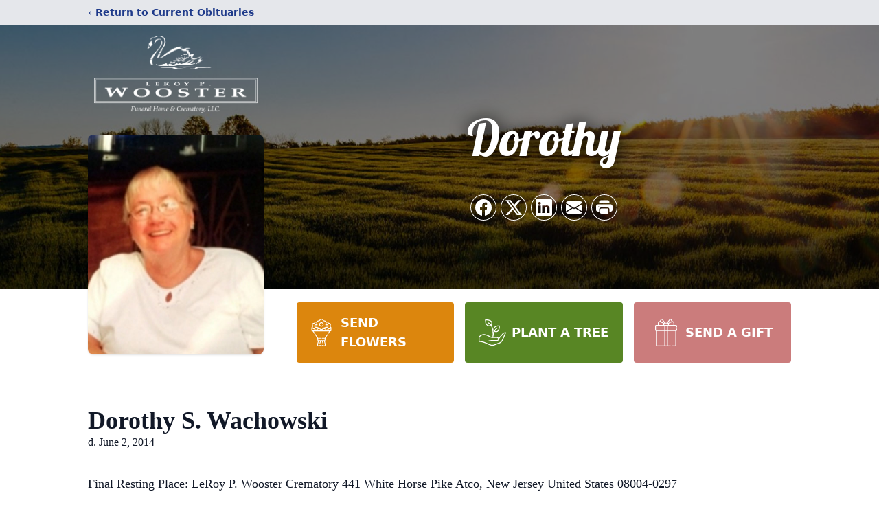

--- FILE ---
content_type: text/html; charset=utf-8
request_url: https://www.google.com/recaptcha/enterprise/anchor?ar=1&k=6LdXf_QqAAAAAB3ilE8cN2TdUUaum45c-JLWKlXv&co=aHR0cHM6Ly93d3cubHB3b29zdGVyZnVuZXJhbGhvbWUuY29tOjQ0Mw..&hl=en&type=image&v=7gg7H51Q-naNfhmCP3_R47ho&theme=light&size=invisible&badge=bottomright&anchor-ms=20000&execute-ms=30000&cb=55wga2o6yud
body_size: 48327
content:
<!DOCTYPE HTML><html dir="ltr" lang="en"><head><meta http-equiv="Content-Type" content="text/html; charset=UTF-8">
<meta http-equiv="X-UA-Compatible" content="IE=edge">
<title>reCAPTCHA</title>
<style type="text/css">
/* cyrillic-ext */
@font-face {
  font-family: 'Roboto';
  font-style: normal;
  font-weight: 400;
  font-stretch: 100%;
  src: url(//fonts.gstatic.com/s/roboto/v48/KFO7CnqEu92Fr1ME7kSn66aGLdTylUAMa3GUBHMdazTgWw.woff2) format('woff2');
  unicode-range: U+0460-052F, U+1C80-1C8A, U+20B4, U+2DE0-2DFF, U+A640-A69F, U+FE2E-FE2F;
}
/* cyrillic */
@font-face {
  font-family: 'Roboto';
  font-style: normal;
  font-weight: 400;
  font-stretch: 100%;
  src: url(//fonts.gstatic.com/s/roboto/v48/KFO7CnqEu92Fr1ME7kSn66aGLdTylUAMa3iUBHMdazTgWw.woff2) format('woff2');
  unicode-range: U+0301, U+0400-045F, U+0490-0491, U+04B0-04B1, U+2116;
}
/* greek-ext */
@font-face {
  font-family: 'Roboto';
  font-style: normal;
  font-weight: 400;
  font-stretch: 100%;
  src: url(//fonts.gstatic.com/s/roboto/v48/KFO7CnqEu92Fr1ME7kSn66aGLdTylUAMa3CUBHMdazTgWw.woff2) format('woff2');
  unicode-range: U+1F00-1FFF;
}
/* greek */
@font-face {
  font-family: 'Roboto';
  font-style: normal;
  font-weight: 400;
  font-stretch: 100%;
  src: url(//fonts.gstatic.com/s/roboto/v48/KFO7CnqEu92Fr1ME7kSn66aGLdTylUAMa3-UBHMdazTgWw.woff2) format('woff2');
  unicode-range: U+0370-0377, U+037A-037F, U+0384-038A, U+038C, U+038E-03A1, U+03A3-03FF;
}
/* math */
@font-face {
  font-family: 'Roboto';
  font-style: normal;
  font-weight: 400;
  font-stretch: 100%;
  src: url(//fonts.gstatic.com/s/roboto/v48/KFO7CnqEu92Fr1ME7kSn66aGLdTylUAMawCUBHMdazTgWw.woff2) format('woff2');
  unicode-range: U+0302-0303, U+0305, U+0307-0308, U+0310, U+0312, U+0315, U+031A, U+0326-0327, U+032C, U+032F-0330, U+0332-0333, U+0338, U+033A, U+0346, U+034D, U+0391-03A1, U+03A3-03A9, U+03B1-03C9, U+03D1, U+03D5-03D6, U+03F0-03F1, U+03F4-03F5, U+2016-2017, U+2034-2038, U+203C, U+2040, U+2043, U+2047, U+2050, U+2057, U+205F, U+2070-2071, U+2074-208E, U+2090-209C, U+20D0-20DC, U+20E1, U+20E5-20EF, U+2100-2112, U+2114-2115, U+2117-2121, U+2123-214F, U+2190, U+2192, U+2194-21AE, U+21B0-21E5, U+21F1-21F2, U+21F4-2211, U+2213-2214, U+2216-22FF, U+2308-230B, U+2310, U+2319, U+231C-2321, U+2336-237A, U+237C, U+2395, U+239B-23B7, U+23D0, U+23DC-23E1, U+2474-2475, U+25AF, U+25B3, U+25B7, U+25BD, U+25C1, U+25CA, U+25CC, U+25FB, U+266D-266F, U+27C0-27FF, U+2900-2AFF, U+2B0E-2B11, U+2B30-2B4C, U+2BFE, U+3030, U+FF5B, U+FF5D, U+1D400-1D7FF, U+1EE00-1EEFF;
}
/* symbols */
@font-face {
  font-family: 'Roboto';
  font-style: normal;
  font-weight: 400;
  font-stretch: 100%;
  src: url(//fonts.gstatic.com/s/roboto/v48/KFO7CnqEu92Fr1ME7kSn66aGLdTylUAMaxKUBHMdazTgWw.woff2) format('woff2');
  unicode-range: U+0001-000C, U+000E-001F, U+007F-009F, U+20DD-20E0, U+20E2-20E4, U+2150-218F, U+2190, U+2192, U+2194-2199, U+21AF, U+21E6-21F0, U+21F3, U+2218-2219, U+2299, U+22C4-22C6, U+2300-243F, U+2440-244A, U+2460-24FF, U+25A0-27BF, U+2800-28FF, U+2921-2922, U+2981, U+29BF, U+29EB, U+2B00-2BFF, U+4DC0-4DFF, U+FFF9-FFFB, U+10140-1018E, U+10190-1019C, U+101A0, U+101D0-101FD, U+102E0-102FB, U+10E60-10E7E, U+1D2C0-1D2D3, U+1D2E0-1D37F, U+1F000-1F0FF, U+1F100-1F1AD, U+1F1E6-1F1FF, U+1F30D-1F30F, U+1F315, U+1F31C, U+1F31E, U+1F320-1F32C, U+1F336, U+1F378, U+1F37D, U+1F382, U+1F393-1F39F, U+1F3A7-1F3A8, U+1F3AC-1F3AF, U+1F3C2, U+1F3C4-1F3C6, U+1F3CA-1F3CE, U+1F3D4-1F3E0, U+1F3ED, U+1F3F1-1F3F3, U+1F3F5-1F3F7, U+1F408, U+1F415, U+1F41F, U+1F426, U+1F43F, U+1F441-1F442, U+1F444, U+1F446-1F449, U+1F44C-1F44E, U+1F453, U+1F46A, U+1F47D, U+1F4A3, U+1F4B0, U+1F4B3, U+1F4B9, U+1F4BB, U+1F4BF, U+1F4C8-1F4CB, U+1F4D6, U+1F4DA, U+1F4DF, U+1F4E3-1F4E6, U+1F4EA-1F4ED, U+1F4F7, U+1F4F9-1F4FB, U+1F4FD-1F4FE, U+1F503, U+1F507-1F50B, U+1F50D, U+1F512-1F513, U+1F53E-1F54A, U+1F54F-1F5FA, U+1F610, U+1F650-1F67F, U+1F687, U+1F68D, U+1F691, U+1F694, U+1F698, U+1F6AD, U+1F6B2, U+1F6B9-1F6BA, U+1F6BC, U+1F6C6-1F6CF, U+1F6D3-1F6D7, U+1F6E0-1F6EA, U+1F6F0-1F6F3, U+1F6F7-1F6FC, U+1F700-1F7FF, U+1F800-1F80B, U+1F810-1F847, U+1F850-1F859, U+1F860-1F887, U+1F890-1F8AD, U+1F8B0-1F8BB, U+1F8C0-1F8C1, U+1F900-1F90B, U+1F93B, U+1F946, U+1F984, U+1F996, U+1F9E9, U+1FA00-1FA6F, U+1FA70-1FA7C, U+1FA80-1FA89, U+1FA8F-1FAC6, U+1FACE-1FADC, U+1FADF-1FAE9, U+1FAF0-1FAF8, U+1FB00-1FBFF;
}
/* vietnamese */
@font-face {
  font-family: 'Roboto';
  font-style: normal;
  font-weight: 400;
  font-stretch: 100%;
  src: url(//fonts.gstatic.com/s/roboto/v48/KFO7CnqEu92Fr1ME7kSn66aGLdTylUAMa3OUBHMdazTgWw.woff2) format('woff2');
  unicode-range: U+0102-0103, U+0110-0111, U+0128-0129, U+0168-0169, U+01A0-01A1, U+01AF-01B0, U+0300-0301, U+0303-0304, U+0308-0309, U+0323, U+0329, U+1EA0-1EF9, U+20AB;
}
/* latin-ext */
@font-face {
  font-family: 'Roboto';
  font-style: normal;
  font-weight: 400;
  font-stretch: 100%;
  src: url(//fonts.gstatic.com/s/roboto/v48/KFO7CnqEu92Fr1ME7kSn66aGLdTylUAMa3KUBHMdazTgWw.woff2) format('woff2');
  unicode-range: U+0100-02BA, U+02BD-02C5, U+02C7-02CC, U+02CE-02D7, U+02DD-02FF, U+0304, U+0308, U+0329, U+1D00-1DBF, U+1E00-1E9F, U+1EF2-1EFF, U+2020, U+20A0-20AB, U+20AD-20C0, U+2113, U+2C60-2C7F, U+A720-A7FF;
}
/* latin */
@font-face {
  font-family: 'Roboto';
  font-style: normal;
  font-weight: 400;
  font-stretch: 100%;
  src: url(//fonts.gstatic.com/s/roboto/v48/KFO7CnqEu92Fr1ME7kSn66aGLdTylUAMa3yUBHMdazQ.woff2) format('woff2');
  unicode-range: U+0000-00FF, U+0131, U+0152-0153, U+02BB-02BC, U+02C6, U+02DA, U+02DC, U+0304, U+0308, U+0329, U+2000-206F, U+20AC, U+2122, U+2191, U+2193, U+2212, U+2215, U+FEFF, U+FFFD;
}
/* cyrillic-ext */
@font-face {
  font-family: 'Roboto';
  font-style: normal;
  font-weight: 500;
  font-stretch: 100%;
  src: url(//fonts.gstatic.com/s/roboto/v48/KFO7CnqEu92Fr1ME7kSn66aGLdTylUAMa3GUBHMdazTgWw.woff2) format('woff2');
  unicode-range: U+0460-052F, U+1C80-1C8A, U+20B4, U+2DE0-2DFF, U+A640-A69F, U+FE2E-FE2F;
}
/* cyrillic */
@font-face {
  font-family: 'Roboto';
  font-style: normal;
  font-weight: 500;
  font-stretch: 100%;
  src: url(//fonts.gstatic.com/s/roboto/v48/KFO7CnqEu92Fr1ME7kSn66aGLdTylUAMa3iUBHMdazTgWw.woff2) format('woff2');
  unicode-range: U+0301, U+0400-045F, U+0490-0491, U+04B0-04B1, U+2116;
}
/* greek-ext */
@font-face {
  font-family: 'Roboto';
  font-style: normal;
  font-weight: 500;
  font-stretch: 100%;
  src: url(//fonts.gstatic.com/s/roboto/v48/KFO7CnqEu92Fr1ME7kSn66aGLdTylUAMa3CUBHMdazTgWw.woff2) format('woff2');
  unicode-range: U+1F00-1FFF;
}
/* greek */
@font-face {
  font-family: 'Roboto';
  font-style: normal;
  font-weight: 500;
  font-stretch: 100%;
  src: url(//fonts.gstatic.com/s/roboto/v48/KFO7CnqEu92Fr1ME7kSn66aGLdTylUAMa3-UBHMdazTgWw.woff2) format('woff2');
  unicode-range: U+0370-0377, U+037A-037F, U+0384-038A, U+038C, U+038E-03A1, U+03A3-03FF;
}
/* math */
@font-face {
  font-family: 'Roboto';
  font-style: normal;
  font-weight: 500;
  font-stretch: 100%;
  src: url(//fonts.gstatic.com/s/roboto/v48/KFO7CnqEu92Fr1ME7kSn66aGLdTylUAMawCUBHMdazTgWw.woff2) format('woff2');
  unicode-range: U+0302-0303, U+0305, U+0307-0308, U+0310, U+0312, U+0315, U+031A, U+0326-0327, U+032C, U+032F-0330, U+0332-0333, U+0338, U+033A, U+0346, U+034D, U+0391-03A1, U+03A3-03A9, U+03B1-03C9, U+03D1, U+03D5-03D6, U+03F0-03F1, U+03F4-03F5, U+2016-2017, U+2034-2038, U+203C, U+2040, U+2043, U+2047, U+2050, U+2057, U+205F, U+2070-2071, U+2074-208E, U+2090-209C, U+20D0-20DC, U+20E1, U+20E5-20EF, U+2100-2112, U+2114-2115, U+2117-2121, U+2123-214F, U+2190, U+2192, U+2194-21AE, U+21B0-21E5, U+21F1-21F2, U+21F4-2211, U+2213-2214, U+2216-22FF, U+2308-230B, U+2310, U+2319, U+231C-2321, U+2336-237A, U+237C, U+2395, U+239B-23B7, U+23D0, U+23DC-23E1, U+2474-2475, U+25AF, U+25B3, U+25B7, U+25BD, U+25C1, U+25CA, U+25CC, U+25FB, U+266D-266F, U+27C0-27FF, U+2900-2AFF, U+2B0E-2B11, U+2B30-2B4C, U+2BFE, U+3030, U+FF5B, U+FF5D, U+1D400-1D7FF, U+1EE00-1EEFF;
}
/* symbols */
@font-face {
  font-family: 'Roboto';
  font-style: normal;
  font-weight: 500;
  font-stretch: 100%;
  src: url(//fonts.gstatic.com/s/roboto/v48/KFO7CnqEu92Fr1ME7kSn66aGLdTylUAMaxKUBHMdazTgWw.woff2) format('woff2');
  unicode-range: U+0001-000C, U+000E-001F, U+007F-009F, U+20DD-20E0, U+20E2-20E4, U+2150-218F, U+2190, U+2192, U+2194-2199, U+21AF, U+21E6-21F0, U+21F3, U+2218-2219, U+2299, U+22C4-22C6, U+2300-243F, U+2440-244A, U+2460-24FF, U+25A0-27BF, U+2800-28FF, U+2921-2922, U+2981, U+29BF, U+29EB, U+2B00-2BFF, U+4DC0-4DFF, U+FFF9-FFFB, U+10140-1018E, U+10190-1019C, U+101A0, U+101D0-101FD, U+102E0-102FB, U+10E60-10E7E, U+1D2C0-1D2D3, U+1D2E0-1D37F, U+1F000-1F0FF, U+1F100-1F1AD, U+1F1E6-1F1FF, U+1F30D-1F30F, U+1F315, U+1F31C, U+1F31E, U+1F320-1F32C, U+1F336, U+1F378, U+1F37D, U+1F382, U+1F393-1F39F, U+1F3A7-1F3A8, U+1F3AC-1F3AF, U+1F3C2, U+1F3C4-1F3C6, U+1F3CA-1F3CE, U+1F3D4-1F3E0, U+1F3ED, U+1F3F1-1F3F3, U+1F3F5-1F3F7, U+1F408, U+1F415, U+1F41F, U+1F426, U+1F43F, U+1F441-1F442, U+1F444, U+1F446-1F449, U+1F44C-1F44E, U+1F453, U+1F46A, U+1F47D, U+1F4A3, U+1F4B0, U+1F4B3, U+1F4B9, U+1F4BB, U+1F4BF, U+1F4C8-1F4CB, U+1F4D6, U+1F4DA, U+1F4DF, U+1F4E3-1F4E6, U+1F4EA-1F4ED, U+1F4F7, U+1F4F9-1F4FB, U+1F4FD-1F4FE, U+1F503, U+1F507-1F50B, U+1F50D, U+1F512-1F513, U+1F53E-1F54A, U+1F54F-1F5FA, U+1F610, U+1F650-1F67F, U+1F687, U+1F68D, U+1F691, U+1F694, U+1F698, U+1F6AD, U+1F6B2, U+1F6B9-1F6BA, U+1F6BC, U+1F6C6-1F6CF, U+1F6D3-1F6D7, U+1F6E0-1F6EA, U+1F6F0-1F6F3, U+1F6F7-1F6FC, U+1F700-1F7FF, U+1F800-1F80B, U+1F810-1F847, U+1F850-1F859, U+1F860-1F887, U+1F890-1F8AD, U+1F8B0-1F8BB, U+1F8C0-1F8C1, U+1F900-1F90B, U+1F93B, U+1F946, U+1F984, U+1F996, U+1F9E9, U+1FA00-1FA6F, U+1FA70-1FA7C, U+1FA80-1FA89, U+1FA8F-1FAC6, U+1FACE-1FADC, U+1FADF-1FAE9, U+1FAF0-1FAF8, U+1FB00-1FBFF;
}
/* vietnamese */
@font-face {
  font-family: 'Roboto';
  font-style: normal;
  font-weight: 500;
  font-stretch: 100%;
  src: url(//fonts.gstatic.com/s/roboto/v48/KFO7CnqEu92Fr1ME7kSn66aGLdTylUAMa3OUBHMdazTgWw.woff2) format('woff2');
  unicode-range: U+0102-0103, U+0110-0111, U+0128-0129, U+0168-0169, U+01A0-01A1, U+01AF-01B0, U+0300-0301, U+0303-0304, U+0308-0309, U+0323, U+0329, U+1EA0-1EF9, U+20AB;
}
/* latin-ext */
@font-face {
  font-family: 'Roboto';
  font-style: normal;
  font-weight: 500;
  font-stretch: 100%;
  src: url(//fonts.gstatic.com/s/roboto/v48/KFO7CnqEu92Fr1ME7kSn66aGLdTylUAMa3KUBHMdazTgWw.woff2) format('woff2');
  unicode-range: U+0100-02BA, U+02BD-02C5, U+02C7-02CC, U+02CE-02D7, U+02DD-02FF, U+0304, U+0308, U+0329, U+1D00-1DBF, U+1E00-1E9F, U+1EF2-1EFF, U+2020, U+20A0-20AB, U+20AD-20C0, U+2113, U+2C60-2C7F, U+A720-A7FF;
}
/* latin */
@font-face {
  font-family: 'Roboto';
  font-style: normal;
  font-weight: 500;
  font-stretch: 100%;
  src: url(//fonts.gstatic.com/s/roboto/v48/KFO7CnqEu92Fr1ME7kSn66aGLdTylUAMa3yUBHMdazQ.woff2) format('woff2');
  unicode-range: U+0000-00FF, U+0131, U+0152-0153, U+02BB-02BC, U+02C6, U+02DA, U+02DC, U+0304, U+0308, U+0329, U+2000-206F, U+20AC, U+2122, U+2191, U+2193, U+2212, U+2215, U+FEFF, U+FFFD;
}
/* cyrillic-ext */
@font-face {
  font-family: 'Roboto';
  font-style: normal;
  font-weight: 900;
  font-stretch: 100%;
  src: url(//fonts.gstatic.com/s/roboto/v48/KFO7CnqEu92Fr1ME7kSn66aGLdTylUAMa3GUBHMdazTgWw.woff2) format('woff2');
  unicode-range: U+0460-052F, U+1C80-1C8A, U+20B4, U+2DE0-2DFF, U+A640-A69F, U+FE2E-FE2F;
}
/* cyrillic */
@font-face {
  font-family: 'Roboto';
  font-style: normal;
  font-weight: 900;
  font-stretch: 100%;
  src: url(//fonts.gstatic.com/s/roboto/v48/KFO7CnqEu92Fr1ME7kSn66aGLdTylUAMa3iUBHMdazTgWw.woff2) format('woff2');
  unicode-range: U+0301, U+0400-045F, U+0490-0491, U+04B0-04B1, U+2116;
}
/* greek-ext */
@font-face {
  font-family: 'Roboto';
  font-style: normal;
  font-weight: 900;
  font-stretch: 100%;
  src: url(//fonts.gstatic.com/s/roboto/v48/KFO7CnqEu92Fr1ME7kSn66aGLdTylUAMa3CUBHMdazTgWw.woff2) format('woff2');
  unicode-range: U+1F00-1FFF;
}
/* greek */
@font-face {
  font-family: 'Roboto';
  font-style: normal;
  font-weight: 900;
  font-stretch: 100%;
  src: url(//fonts.gstatic.com/s/roboto/v48/KFO7CnqEu92Fr1ME7kSn66aGLdTylUAMa3-UBHMdazTgWw.woff2) format('woff2');
  unicode-range: U+0370-0377, U+037A-037F, U+0384-038A, U+038C, U+038E-03A1, U+03A3-03FF;
}
/* math */
@font-face {
  font-family: 'Roboto';
  font-style: normal;
  font-weight: 900;
  font-stretch: 100%;
  src: url(//fonts.gstatic.com/s/roboto/v48/KFO7CnqEu92Fr1ME7kSn66aGLdTylUAMawCUBHMdazTgWw.woff2) format('woff2');
  unicode-range: U+0302-0303, U+0305, U+0307-0308, U+0310, U+0312, U+0315, U+031A, U+0326-0327, U+032C, U+032F-0330, U+0332-0333, U+0338, U+033A, U+0346, U+034D, U+0391-03A1, U+03A3-03A9, U+03B1-03C9, U+03D1, U+03D5-03D6, U+03F0-03F1, U+03F4-03F5, U+2016-2017, U+2034-2038, U+203C, U+2040, U+2043, U+2047, U+2050, U+2057, U+205F, U+2070-2071, U+2074-208E, U+2090-209C, U+20D0-20DC, U+20E1, U+20E5-20EF, U+2100-2112, U+2114-2115, U+2117-2121, U+2123-214F, U+2190, U+2192, U+2194-21AE, U+21B0-21E5, U+21F1-21F2, U+21F4-2211, U+2213-2214, U+2216-22FF, U+2308-230B, U+2310, U+2319, U+231C-2321, U+2336-237A, U+237C, U+2395, U+239B-23B7, U+23D0, U+23DC-23E1, U+2474-2475, U+25AF, U+25B3, U+25B7, U+25BD, U+25C1, U+25CA, U+25CC, U+25FB, U+266D-266F, U+27C0-27FF, U+2900-2AFF, U+2B0E-2B11, U+2B30-2B4C, U+2BFE, U+3030, U+FF5B, U+FF5D, U+1D400-1D7FF, U+1EE00-1EEFF;
}
/* symbols */
@font-face {
  font-family: 'Roboto';
  font-style: normal;
  font-weight: 900;
  font-stretch: 100%;
  src: url(//fonts.gstatic.com/s/roboto/v48/KFO7CnqEu92Fr1ME7kSn66aGLdTylUAMaxKUBHMdazTgWw.woff2) format('woff2');
  unicode-range: U+0001-000C, U+000E-001F, U+007F-009F, U+20DD-20E0, U+20E2-20E4, U+2150-218F, U+2190, U+2192, U+2194-2199, U+21AF, U+21E6-21F0, U+21F3, U+2218-2219, U+2299, U+22C4-22C6, U+2300-243F, U+2440-244A, U+2460-24FF, U+25A0-27BF, U+2800-28FF, U+2921-2922, U+2981, U+29BF, U+29EB, U+2B00-2BFF, U+4DC0-4DFF, U+FFF9-FFFB, U+10140-1018E, U+10190-1019C, U+101A0, U+101D0-101FD, U+102E0-102FB, U+10E60-10E7E, U+1D2C0-1D2D3, U+1D2E0-1D37F, U+1F000-1F0FF, U+1F100-1F1AD, U+1F1E6-1F1FF, U+1F30D-1F30F, U+1F315, U+1F31C, U+1F31E, U+1F320-1F32C, U+1F336, U+1F378, U+1F37D, U+1F382, U+1F393-1F39F, U+1F3A7-1F3A8, U+1F3AC-1F3AF, U+1F3C2, U+1F3C4-1F3C6, U+1F3CA-1F3CE, U+1F3D4-1F3E0, U+1F3ED, U+1F3F1-1F3F3, U+1F3F5-1F3F7, U+1F408, U+1F415, U+1F41F, U+1F426, U+1F43F, U+1F441-1F442, U+1F444, U+1F446-1F449, U+1F44C-1F44E, U+1F453, U+1F46A, U+1F47D, U+1F4A3, U+1F4B0, U+1F4B3, U+1F4B9, U+1F4BB, U+1F4BF, U+1F4C8-1F4CB, U+1F4D6, U+1F4DA, U+1F4DF, U+1F4E3-1F4E6, U+1F4EA-1F4ED, U+1F4F7, U+1F4F9-1F4FB, U+1F4FD-1F4FE, U+1F503, U+1F507-1F50B, U+1F50D, U+1F512-1F513, U+1F53E-1F54A, U+1F54F-1F5FA, U+1F610, U+1F650-1F67F, U+1F687, U+1F68D, U+1F691, U+1F694, U+1F698, U+1F6AD, U+1F6B2, U+1F6B9-1F6BA, U+1F6BC, U+1F6C6-1F6CF, U+1F6D3-1F6D7, U+1F6E0-1F6EA, U+1F6F0-1F6F3, U+1F6F7-1F6FC, U+1F700-1F7FF, U+1F800-1F80B, U+1F810-1F847, U+1F850-1F859, U+1F860-1F887, U+1F890-1F8AD, U+1F8B0-1F8BB, U+1F8C0-1F8C1, U+1F900-1F90B, U+1F93B, U+1F946, U+1F984, U+1F996, U+1F9E9, U+1FA00-1FA6F, U+1FA70-1FA7C, U+1FA80-1FA89, U+1FA8F-1FAC6, U+1FACE-1FADC, U+1FADF-1FAE9, U+1FAF0-1FAF8, U+1FB00-1FBFF;
}
/* vietnamese */
@font-face {
  font-family: 'Roboto';
  font-style: normal;
  font-weight: 900;
  font-stretch: 100%;
  src: url(//fonts.gstatic.com/s/roboto/v48/KFO7CnqEu92Fr1ME7kSn66aGLdTylUAMa3OUBHMdazTgWw.woff2) format('woff2');
  unicode-range: U+0102-0103, U+0110-0111, U+0128-0129, U+0168-0169, U+01A0-01A1, U+01AF-01B0, U+0300-0301, U+0303-0304, U+0308-0309, U+0323, U+0329, U+1EA0-1EF9, U+20AB;
}
/* latin-ext */
@font-face {
  font-family: 'Roboto';
  font-style: normal;
  font-weight: 900;
  font-stretch: 100%;
  src: url(//fonts.gstatic.com/s/roboto/v48/KFO7CnqEu92Fr1ME7kSn66aGLdTylUAMa3KUBHMdazTgWw.woff2) format('woff2');
  unicode-range: U+0100-02BA, U+02BD-02C5, U+02C7-02CC, U+02CE-02D7, U+02DD-02FF, U+0304, U+0308, U+0329, U+1D00-1DBF, U+1E00-1E9F, U+1EF2-1EFF, U+2020, U+20A0-20AB, U+20AD-20C0, U+2113, U+2C60-2C7F, U+A720-A7FF;
}
/* latin */
@font-face {
  font-family: 'Roboto';
  font-style: normal;
  font-weight: 900;
  font-stretch: 100%;
  src: url(//fonts.gstatic.com/s/roboto/v48/KFO7CnqEu92Fr1ME7kSn66aGLdTylUAMa3yUBHMdazQ.woff2) format('woff2');
  unicode-range: U+0000-00FF, U+0131, U+0152-0153, U+02BB-02BC, U+02C6, U+02DA, U+02DC, U+0304, U+0308, U+0329, U+2000-206F, U+20AC, U+2122, U+2191, U+2193, U+2212, U+2215, U+FEFF, U+FFFD;
}

</style>
<link rel="stylesheet" type="text/css" href="https://www.gstatic.com/recaptcha/releases/7gg7H51Q-naNfhmCP3_R47ho/styles__ltr.css">
<script nonce="RgTK_MNMRvRWkDjaIcV3Ow" type="text/javascript">window['__recaptcha_api'] = 'https://www.google.com/recaptcha/enterprise/';</script>
<script type="text/javascript" src="https://www.gstatic.com/recaptcha/releases/7gg7H51Q-naNfhmCP3_R47ho/recaptcha__en.js" nonce="RgTK_MNMRvRWkDjaIcV3Ow">
      
    </script></head>
<body><div id="rc-anchor-alert" class="rc-anchor-alert"></div>
<input type="hidden" id="recaptcha-token" value="[base64]">
<script type="text/javascript" nonce="RgTK_MNMRvRWkDjaIcV3Ow">
      recaptcha.anchor.Main.init("[\x22ainput\x22,[\x22bgdata\x22,\x22\x22,\[base64]/[base64]/[base64]/[base64]/cjw8ejpyPj4+eil9Y2F0Y2gobCl7dGhyb3cgbDt9fSxIPWZ1bmN0aW9uKHcsdCx6KXtpZih3PT0xOTR8fHc9PTIwOCl0LnZbd10/dC52W3ddLmNvbmNhdCh6KTp0LnZbd109b2Yoeix0KTtlbHNle2lmKHQuYkImJnchPTMxNylyZXR1cm47dz09NjZ8fHc9PTEyMnx8dz09NDcwfHx3PT00NHx8dz09NDE2fHx3PT0zOTd8fHc9PTQyMXx8dz09Njh8fHc9PTcwfHx3PT0xODQ/[base64]/[base64]/[base64]/bmV3IGRbVl0oSlswXSk6cD09Mj9uZXcgZFtWXShKWzBdLEpbMV0pOnA9PTM/bmV3IGRbVl0oSlswXSxKWzFdLEpbMl0pOnA9PTQ/[base64]/[base64]/[base64]/[base64]\x22,\[base64]\\u003d\\u003d\x22,\[base64]/CssOBTjPDgSBILMK7w7nCtQNbVX/[base64]/Di2cww4pLHTIrUAdCwrFhw4LClQLDsxvCjUt3w7Q2wpA3w5Z/X8KoHn3DlkjDtsKIwo5HL0lowq/[base64]/CusKXw7YdPMOYfFhCfijDp8OLwrt8I2PCsMKdwppAaD5wwo8+M1TDpwHCk0kBw4rDkUfCoMKcEsKKw409w7g2RjA7aTV3w5fDmg1Bw67CkhzCnyFfWzvCuMO8cU7Cp8O5WMOzwpYnwpnCkVRzwoASw5Fyw6HCpsOkZX/Ch8KFw7HDhDvDr8OHw4vDgMKOdMKRw7fDjiopOsOsw7xjFm41wprDiwPDkzcJLFDClBnCsEhAPsO6JwEywrEVw6tdwozCkQfDmgPCv8OcaE90d8O/[base64]/CqybCqMOUwp3Do8OCwr/DmcOpwqpUw6XCpsOORDsZwqtOwrDCj0TDvsOUw75KbsOTw4MdJ8KRw413w4AFOm/Cp8ORHMOZBsOrwqrDg8Oiwo1GSlcYw4DDi0hhaF7Cq8OnCyF3wo/[base64]/[base64]/CtcKUbcOTDwplGirCkcK3wpQ7w6x+w4tgw6rDlMKRL8KEUMKIwoFsVSV6bcOUZF4UwoEoMEAjwoc/wpFGYC8lIQV6wpDDvgvDoXjDicOSwpoGw6vCoRjDvMOlQ1PDq2B6wpjCmBdOTRfDvSxnw6jDnF0UwrTCl8Oaw6PDhivCpBnCrnxyRhQaw4bCgwAxwrjDg8OvwrzDvncwwoEsMTPCoRZuwpPDtcOkBj/[base64]/[base64]/Dk8K3SMOWMsKvwqUNDRBPwps0wrTCi8OIwp9dw4xebm4eCzjCt8KLfMKkw43Cj8KZw4dQwp0xAsKzGVnDocOmw7LCtcOjw7M+OMKbBGrCrsKlw4TCun5hYsKFaCTCsUjCu8Ohe20+woUdIMOTwrnDm1hxLy1Jwo/Ci1bDmsK3wo3DpGXCtcOod2jDiHRrw75Cw6LDiGzDisO+w5rDmcK/aVsXO8OoTSw/w4zDqsK+SQgBw5k/wr/CjcKBTVgUGcOqw6EHKcOFI3oNwpnDg8KYwphlcsK+U8KTwppqw7gbfMOvw5wAw4bCmsOcAUjCs8KGw7lswottw6/Cg8K8En1uMcOwXsKJPXfDrwfDrMK2woQVwpZpwrLDkUl1NSrDssKzwqzDoMOjw5bCtwNvAWwrwpZ0w4bCoh56DWLDslvDpcOdwpnDmGvCs8KxLFbCk8KtdR7DiMOgw486ecOXw4DCm03Do8KhBMKAY8OPwqLDjk/CsMKHQcORwq/DnShUw6h3bMOUwpnDuWcjwpASw73CgWLDgD8Qw4zCqjDDgjggO8KCGULCi1t6YsKHNyQkXMOdS8KObVTDki/DlsKAd3x4wqoHwrcGRMKewq3CpsOeQyDCqcOEw6Edw5cywoxWdg3Dr8OTwqcFwrXDjwLCoxvCkcOpP8K6ZXtlQxxrw7PDsTAIw4XCtsKgw5rDqn5lLVTCscOXBsKMwqVEYTkib8K/[base64]/DsMKZwrfDscKlTMODwqnCh8OGA8OjW8OFQsOKwrgtFsO+DMKMHsO4JG/CqCjCjGnCpcKKJhnCpMKkZFDDtcOjLcKNTcOGHcO7woDDsRDDp8O2w5ckOcKIT8O1AWknfsOew7/CuMOgw7ACwrPDqDjCnMO3CCTDmcO+W395wq7DrcKDwrkUwrbCtxzCoMOKw41owp/CucKiAsKUw5U4JVlUOC7DosKjJMOWw63DoHbDmcKRwoDCvcK9wr3DjCs/fiXCkQbCpF4HGRIbwqw2XsODGUpnwoPCpwjCtlrCi8KhDsOuwrw7fcOAwo3CozrDkyQcw77ChsKQfjchwpPCrWNCZMKkTFjDu8O9GcKRwoBawoJOwrVEw6LDrGXDnsKIw4h/wo3ClMKuw5IJcxnCmnvCqMOfw6YWwqrDvjzCisOQwpHCuz1DXMKcwpJxwqwww6xmTXLDo2htTGbCssO/[base64]/DnjbCkR7Ct8K2DMKewp4uwrjDoTxtOB0Bw5VCwrcOM8KpOmfDlwVGJGjCr8KEw59/A8KTbMOpw4MkTsO5wq5NP1tAwpTDvcKGZ3/[base64]/CnyUWwrVFw5PCs8OvOC/[base64]/CoMOYMMK1bUDDisKsaT0JOsK/TnPCpcOXaMOPw7vCoz4Jw4nCllQjeMOUGsOcGEE+wrHDmytCw7ccSDM8LVsxF8KNT0cew7dXw53CsQp5bTTDqRzDksK4eVEXw4BswolBP8OxDRR9w57Dt8K3w6Aow7bCikXDpMOxARomSA41w4QNYcK5w73Djx45w7/CvjEEYR/DjcOAw7HDpsOTwoUMwqPDrjRMwprCgMOaFcKHwq4ZwoXDnA/DhMOOHgdyHcKHwrUWSGE1wpUaJ2o6E8OqA8OVwoLDhMKvFE87FxlqLMKuw60dwqhkFGjCiQIkwprDsUQawr8fw7XCmUJFVHrCmcOGw6NKKMKrw4LDk2vDjMOqwrvDucO2GMO7w6zCjns8wqAbZcKSw6bDmcOvBXEkw6vChGDCv8OZCA/[base64]/Dl8OKwqxTYw/CjMOZfQV8EHlvw6EzJ0/CgsK/[base64]/CsSHCicOSe8OIOsOywoU9w7MEEsKIwrAMR8OrwoEGw6fCtSfDrXUqZhPDrn8gOMKlw6HCicOrVxrDsUQyw481wosaw4PCiS8xD1bDh8O9w5EYw6HCoMK/w7tYTFZnwq/DlsOxw5HDk8KdwqgdZMKvw4/DlsKld8KmGsOENEYMCcOew57CiDYIwqbDmno4w5Fiw6LDiCMKQ8KrGcK8bcOiSMOyw50hJ8OdIC/DncOiGsKTw5IhXnLDisKww4vDoD7DiVAoelJUGyw2wrPDpWjDjzrDjMOMFGzDnyfDtFbChwvChcKBwr4Pw5kmc0gAwrbCmUkpw5vDqsODwqLDqlwrw5vDuHIoRHR6w4hRbMKowp3CrVvDmn3DusOJw6oDwqZAcMOjw6/ClCAow4R/C10+wr1IFSgSEkUywrtbTsKSMsKtGFMlZ8KjTh7CrX/CgxPDs8OswpvCgcKFw7lTwrxtMsOsb8KoQDJ4wpAKwrxCLgjDqsK7LV1dw4vDuE/CiQXCjWnCmxDDt8Onw4AwwqxQw5kxbQXCinnDhzbDicOUdSEpbsO0QH8/TVnDnFUxCw7Cvn5cXcOBwoMVDAsWSxXDtsKwNHNRwqLDhiPDnMK8w5ISE2jDkMKLZ3PDuAhCVMKDSlU0w4DDtV/DpMKwwpFxw6EQAMOCfXjCvMK1woVtA17DuMKOdiXDocK+fsOVwrzCrhl2wo/CjUpvw7c1GsOpAhPCglLCpkjCn8KqM8OBwrt/[base64]/DizTDiMK0w44SA8OgKEzDoGELwpoPasOTPTxDccOVwrZ9bnXCj1PDvmPChw7CkWpuwqQgw4XDnwHCoHUKw6tcw4bCrRjDhcKjCXrCrGXDjsOfwqrDh8ONIn3DkMO6w7tnwrPDtcKXw43DgxJxHGgsw5YVw6EOSSfDmxoBw4jCvMOtNxZcAsKFwojCrX8owpR/[base64]/CtTgRb8KFw7TDnkLDmcOmIjMbGTXCty92w60FIMK8w7DDt2pUwpIkwpHDrSzCjFrCpkbDosKmwoJLOMK6QsKyw6Bxw4PDshHDqcKZw4DDtcOSV8KcXcOAJTs9wr3CuBnCjxDCiXJ+w54dw4jDgMOVw4lwOsK7ZsKEw4vDjsKtZsKvwoTCnnHCqF3DpRHCokp/[base64]/DsMO8w4TDoTzCoFzDn8OMRwrCmFjDkwxZw4vDrMK2w7suwq3DjcKGH8K4wovCrcKqwol6esKBw4vDpArDuEPCrC/[base64]/CojxCW8KXwqUoGHrDm0YIDMKzw6TDkEddwrnCtsOISWnCjHDDi8KqVMOqZUbCn8OlMyxdTVECL15bw5bDs1HCvGsEw6/CgSLCnHZKAsKSwobDnUfDh2Mew7TDh8OtDQ/CuMKlQMOAI0kxbC7DkxFlwqMkwprCiw3DrQovwqTCtsKOPMKfL8KLw6zDhcKhw4FUG8ORDsKEIVTCg13DggcaAjzCs8OLwrx7QVAnwr/CtFQFYmLCuGUdEcKbQU0ew7fDkzbDv3V7w6YywpEIExXDuMKgB0spKicYw57DgB59wr/Dr8KgGwXDvMKLw73DsUPDlm/CvcKhwpbCuMKSw6w4YsOxwpTCoEjCn1PCsy/[base64]/R8OPf8O0RU7ClULCkCTDkDjCocKKI8OhCMOtNgLCpjLDvVfDlMO+wpjDs8K/wrpOCsOQw4pUayPDhG7CsF3CoG7DsyNtewPDt8Osw4/CusKdwrrCmXxUeXzClEVMUMKww7PCisKswpvCgj7DkRNdDEsPC1ZlWnLDm07Cl8Kfwo/CiMK8K8OtwrfDuMOrQm3DlmfDjn7Di8OOBcOBwpbDh8Knw6/DosKaXTtPw7hdwpvDhggnwrjCv8Oww544w6ZqwrjCpMKfWRbDlE/Do8O7wq43w4gOYsOcw6vDlULCrsODwqHDk8KnSArCosKJw6XDjHbDtcKoTE/Dk2gNw7DDucOVwp8qQcOiw7bCvDtew4tRwqDCksO7YMKZFR7Dl8KNflzDiyQNwqTCvUcOwpY1wpgFRXTCmVgSw7IPwppuwoomwrtzwr5hSWPDnFbClsKhw5zCpcOHw6Qvw4VFwoBzw4XCsMOhWG8jw6skw58lwqDCl0XDrsOje8OYNVDChGx0TMODW3B7VMKswp/DtQfCkQwHw6ZowqLCk8KtwpIjfcKZw6xsw7JQNTlUw4pnfV0Xw67DmBTDm8OHDMOGHMO6GEAyXS5wwo7CksONwrFiW8Ohwp0Ew4Ybw5HCmcOEGgtvNXjCv8Otw5HCqWzDtMORQsKRKsOHDhDCs8OoasOZP8OYXF/DhEkAd3zDs8OhMcKpwrDDhMOjLsKVw4EwwrREwqHCnCciUhHCvTLClhoST8OJa8KuDMOgMcKjc8KCwpNzwpvDjjTDjMKNc8OtwqzDrmjCl8Kkwo8WbEhUw58QwoDChibCjxHDghsORcOWQcKMw4xFIMKEw79ka0/Dum5IwrDDrzHDoFh7UB3Do8OZF8KiAMO8w5sUw6ICaMOcKGJfwqXDm8OYw7bDsMK3NWoHC8OcccKYw5jDksKTPcKtIcOTwrJkHcKzTsKIBsKKNcKKY8K/w5vCvCI1wrQgfMOtalUoYMK2wp7DrFnDqzUyw6bChH/[base64]/[base64]/DgFPCghl3DcOgwoPDrRUNBlbCmmAXGcKQLsK5DMKFFkjDok1QwrXCgMOFGlPCgUs2fsOKHcKYwqBDFlbDljZgw7/[base64]/[base64]/[base64]/wo00wogDw7JrO04Nc8KWwqV1EgE/[base64]/CmMKtwrIyERhhw4R/wpfDpcO0UWbDuAjCssKKT8OMZ2pSworDrTHCnAwsVsOgw5NtR8O5Wk1mwpgLUsOPVMKOVsKIJnc8wqQIwqXDpsO4wrnCn8Onwq1Hwo3DqMKSX8O0RsOILlvDpUzDpljCuSYOwrHDlsO+w68DwovCg8KYasOgwq5ywoHCvsK/w73CmsKmwqDDvVjCsi7Dh19mGsKZAMO4dhcBwqFjw5t6w77DiMKHHH7DjkZDC8KOBSTDqB8NJ8OZwoTCg8OFwr/CksOEUm7DqcKkw4Q3w4/DjgPDrTAxw6PDu3EhwrLCs8OmQMKIwrnDtcKGKRYPwpbCimgGNsO4wrEzX8Oaw781d0gsC8OlUsOrSkTCviNZwoB3w6/DvcKXw6gvU8OjwoPCo8OswrzCnV7DvllwwrfChcKZwpHDrMOYSsK1wq14GTFhYsOFw5vCkAkrA0vCgMOURFJHwoLDoT5qwrNYFsK6bMK6YsOyEg8FPcK8w7HCkFFgw48wN8KJwoQ/S2bCjsOUwo7Cj8OoQcOJL2LCnyZowrsfw41IZgvCgMK1GsOZw5o3ZMKybU/[base64]/wplWPMKaP8OIw5jCusOfGcO6woLCuXkUA8OrD2rCr28jw6PCujDCtmkqdcO2w4csw43Ci2VYHz/DoMKpw48RLsKdw6HDlcOfcMOEwpofOzXDqU/DoT5Nw47CsHVyWcKlMnvDqh1rwqd7MMKfA8KqEcKtUEEcwpwdwqFRw6kOw7Rqw53DjSJjW1ggMMKHw7NgKMOQwprDm8OyMcKHw73Dh1BOHsK8SMOgDFvCrRsnwoFLw6nCl1x9dB90w7zCsV0iwpB3QMOafMOrRgQPYGNGwr7DviNbwqPDohTCl2/DmcO1dijCqwx9I8OrwrItw5w4XcO5CVVbQMOXccObw6pNw5JsISgVXcODw4nCtcOsCcK5MBHCjsKdLcOPwpvDjsOtwoUdw77DmMK1wrxMDWk5wrvDt8KkHmrDhcK/cMOPwoN3fMOBUBBkfRXCmMK9b8Kmw6TChcOyY1nCtwvDrXTCtxx6bsO0KcO8w4/[base64]/[base64]/Cu8Kqwo/DgVTCk8OKGsOcUwIONhd5SsO6wofDjUVAYSjDs8OcwrrDgMKleMKXw58DSBXCkcKBRHBKw6/CkcKgw4Qow6Ncw6LCl8OyTl8EfMOMGMO2wozCt8OkQsOWw60fJsOWwqLDiiF/[base64]/ScOgXcK7Q8OMJsK0H8OHLwF8WcKjCC9tGHsJwrN4F8OVw4jCp8OOwrfCsmnDhBDDnsOjUcKGSWlIwpY2MxhtBMKFw5cWDsOpw5HCmMOKC3Mrc8KRwrHCjGxwwrTCnwPDpi8kw6lJJyspwp/DvmtGXkfCszUww5DCpTfCi2QNw7VYPMO8w6/DnjXDgMK4w4sRwpPCikp4wo5TB8OmfsKIXsObWG/DlRZfCA4zL8OeDg4Uw7LCgm/[base64]/[base64]/[base64]/wonCtko0QcKRw4XCoi4rCi/DqBd7V8KkbMORLxvDiMOfwpAJdMKmIDVtw7ACw5XDgcO2KSLDp2fDrsKXF0QRw7vCg8Knw73CisKkwpXCt2cwwp/CvBXCjcOrH2BFbTQLwoDCtcKww5LCosK+w5xoVAhyCl0AwrXDiHvDuAXDu8Olw7/DoMK6E3XDnHbDh8O8w4rDlsKFwpUPOwTCok4/GzjClsOVFnrCnVPDncKFwr3CpVILdy40w6vDon/CoDpiH3B2w7jDnhd7VxxpOMKEbcOBKB3DlMOAZMOqw652RDQ/w6nCqcOAfMK9FHlUKcO1w4vDjh3Cm3lmw6XDn8Otw5rDscOfw53Dr8K/wr8ewoLDiMK9IsO/[base64]/CqwIIVsKdw65vwqnDncOfw73CszIrI17Dq8Kwwr0Ew4HCihdndMOiLMKJw4YZw54MZhbDicONwqjCpRAYw53CkGwZw7PCiWd4wqXDmWt8wrNBCBzCnUTClMKfwqnCiMK4wroKw5HCocKCCATDhsKHbMK/[base64]/wqbCpgnChMKxw7TDmcK5wr7DhUJsCDwhwpYzWjfDkMKcw4kGw6wnw5IDwqrDrMK8MQwjw7gtwqjCqmXDt8OsMcOrUsKgwqDDnsOZM1Ajw5IeRG9+I8KJw4bDpznDl8KSwogWdsKvLz8Ew5PDpXzDu2zCrkLCpsKnwoFsdsOkw6LCmsOuV8OIwoF/w6/CvkjDksOmacKUwrQ2wpdqZkcMwrrCocOWUmRfwqF5w6nCo3QDw5YrGCMaw74gw4fDpcOfJRJsb1PDrMO5woEyRcOowqvDlcOMNsKFasORKsK+Eg7Cp8KEw4nDkcO9bUkTbXrDim5DwozCpBTDrcO3K8KSPMOiUl9bJ8K2w7DDq8O/w7N2NMOxVMKiVsODBsKSwqlLwooww5bCuGQHwqDCkmZ/[base64]/LERBPMO9w4YwwpPDrcObwp7CmHbCtMOXOCYaYsKhMVhnHhYefR7DsR8xw4XClk4kWcKAD8O3w7LClF7CllBlwoE9aMO9VitzwrBcGnzDk8Otw6BowpB/[base64]/CmhnDuigDfcOcBsOpw64KAMO9worCn8K/wr7DnMOEODZzVTDDil/CisO2wq3DlQoQw6PCncOAAH3Cg8KlXsOqGcObwqDCkw3CjCJbRl3ChE4qwrvCsixde8KOU8KEcHbCi2/DlH5QaMOWAsO+wrHCh2Axw7jDq8Kgw4FTLATCg0JEHiDDvBo9wpDDnH/CmGjCmHFTwptuwqnDo0NMJWEyW8KUZHAdYcOXwrQtwrFiw483wrRYdjbCnkBvKcO4YcKHwrnCsMOTw5nCgEkyCMOjw70odsOKBltkV1g+wqU6wr9WworDucKcEMOZw5/DmMOcQCQWJQvDi8OwwpEzw7BnwrrDqmPCh8KBwrhLwrrCpXnCksOtFzoyfX7DocOJbXYZw6/Dr1HClcOkw5N0b0cCwqApCsKNX8O8w4EjwqsdH8KNw7/[base64]/wqnCnhzDm8OYaDLDnsOAPcK2bnPDjxASwpQdA8Kxw67Ch8Omw7pkwo0IwrEUQCjDkVfCuS8vw5HDjcODScOzJWEcwrsMwprDucKYwoDChcO/w6LCs8O0wqNWw5AaLjExwqICTcOMwozDlRFgPDhIe8OIwpjDuMOcP23Cq0HDpCI4B8KDw4PDjsKbwo/[base64]/DmcKtTDlBTsK2e8KsfcKgwrjCssOMaMOrIMOXwpojZArCtcOiw4/DlcOdw4sCwqPChB9xCsOfFDXCgMOQcS9swpFWwpt7AsKnw6Qpw71Xw5HCpXrDi8KjecKCwopxwpBIw7/CvywSw47DlnHCoMKew7xDZSpxwoPCij5twqtvP8O8w4PCuwpowoPDicKeQMKVCSTDpi3CqnpQw5hywo4iBMObQT9WwqLCl8O0woTDo8Onwp/DmsOPLcKMfcKAwqDCl8K+woLDscKsCcOVwoMMwppodMOnwq7CrsOywpnDssKAw53DrgZjwo3DqFhNEyPCtS7CvV0QwqrClMO/[base64]/CrcKhAsOXE8Oew5M/w6nCsArCgsONwqbDkcODWUJjw64Vw7zDlcOnw5R6B0I2BsKJLxXDjsOxe0HCo8KUUsKSClfDmQJWZ8OKw5/[base64]/wrRDGnHDqMOGTsOSw6PCkgRWYMKBw6VSL0fCm8Ohwp/DoAHDvcO/aA3CiwfChGtvf8ORCBnDqcORw7EUw7vDhWwmNUIXN8OIwr02ecKswqAec1HCmMKyYQzDrcOqw5Vbw7/DncKxw5lrZykxw5DCvTIDw7pmRgccw4PDosKtw7DDqsKow7gKwpzCnXcMwrzCiMKxF8Oow7k8TMOqAjnCh2bCu8O2w47ChXoHR8OEw54wPlsQRVvCtsOqSknDm8Knwot6w6ASblXDiRwVwpHDl8KLw7TCk8K5w6UBeEsaCmEtd1zClsOlV2RQw7PCmR/CqTgjwoEywp4gw43DnMOBwqMlw5/CmMK8wojDjjPDkRvDhA5QwqQ/PDDCvsOswpnDscKHw5rCu8KieMKZdMKDw7jDpEfDicKIw5lvw7nCjnFJwoDDmMKSMWULwoTCiXHDrRHCtMKgwoTCi2RIwoMUwoDDnMOPB8KONMOmWHUYFRgaL8KqwrQPwqkOeGsVasKOByIGDTzCviJbaMK1Ij4cW8KYAU3Dgi3CjCJmw4Nlw67CpcObw5t/w6/DhQ0cBh1HwqHDpMOrw4bCmx7DgQPCiMKzwotZw4vDhydXwp/DvyPDt8KbwoHDiB0zw4cyw7FUwrvDhQTCr0DDqXfDksOZJRPDocKBwoPDkVV0wokUMsOwwrB0IcKXUsO+w6DCn8KzKCHDtcOCw7Zyw6x8w7TCjixiR3rCqsOUw4/CsEo2Z8OMw5DCm8KDbWvCosOnw5Z+acOfwoQjNcKxw5MUOMKOVhvDpsKLKsOBS03DoWd/wqIlXFvCgMK3wpbCisOcwpHDpcK7aH1swqfDu8Orw4QXd3rDn8OxZ03DgcOQckDDgsKCwoALbMKdQ8Khwr8aai3Do8Kyw6vDsA3ClsKfw5TCuC/[base64]/DgjTCg3ZDw6kbw4sKDHzCksKnwrrChcO8CUjDlh3Ci8KVwp7CtCRpw5HDg8KkGcK4asO+w6/DhkNNwqXCpiTCssOmwqzCjMK4KMKaOEMBwoTClF1wwqQZw6tmaHdYXlbDosOLw7tiZzV5w6HCg0vDtm7DkhoWbVAAHTIMwoJEwpHCusOIwo/CocOobcORw51GwqwrwrlCwqXDiMOrw4/DtMKBA8OKEC0gDGVMaMKHw4FNw5hxwqg4wofDkDcOWwEJV8KLXMKyek/CqsOgUlh4wqfCm8OBwozCnE/DlTTCncOvw4/Dp8KTw4kdw47DmcOYw7HDrR5saMONwo3DjcKFwoEhZsOSwoDCg8Oewo9+FsOJHH/DtBUkw7/Cv8OlCBzDhilzw4pKUBhvZmDDkcO6QRANw45Iw4cmaw0NZ0UWw7DDrcKCwqRHwogiDnQBfcKSJRdoFsKMwpzCi8K8a8O3Z8O8w5/CtMK3LsOOOMKjw4E3wp4kwozCqMK0w7wZwrI+w4HDh8K/EsKGW8K9BC7Cm8KXw4tyAnXDvcOmJl/DmT3Dg2bCr1gfURLDtAzDi0IOeQxXFMOKasOrw6ROFVPCoS1mAcKTWhhgw7gpw4LCpcO7J8K2wrnCv8KJwqd8w6F0FsKUNm3DkcO+SsKpw7zDhj/[base64]/[base64]/Bzdlw7Vrw5PCnwfCm8OnNnzDt8K3wqjDuMOtCcKODRNjCMK2wqXDiDwhHlYdwpbCu8K5I8Onb2tVJcKvwqTDtsKPw4JxwojDqMKRdyrDnUZaeiwhX8KUw6hvwqHCulvDrsKQEsOcf8K3QVZ4wo1mdyBjTX9Rw4Iaw7/[base64]/[base64]/[base64]/Dk8Olwq5hKVDCijc9wqNAw53Dt8OeKcK9wr/[base64]/acOWe8OZwr8NwpPDv8OnwqFKb8Kiw7rDsSsSwoXDvcORWcK0woomdsOKcsKBD8OydMOnw6DDqnbDjsKIMsK/dxDCtA3Dumsvwptaw73DqjbCiFfCtsKNecO1bAnDg8ORJsOQcMKOKSTCuMObwrzDsHsMHMOjMsKSw4LDuBvDusO4wo/[base64]/Cn8OKPsOPwoTCiMKUEMOLw6nDjsORw4pDWRAhcGVvQ15uwoTDi8OGwo3Cr2ECRlMpwqjCiQBMccOxVwBIGcOlN3IxWCjCqsOhwrAsLHjDsHPDonzCucKNesOtw7lLecOFw7PDoXLCiALCsCTDr8KULnw/woZFwpvCh1/[base64]/DkcO8S8KxZcO6wpoCw4Qfw5HCkHlsf8O3wpEjC8OWw5rCmcKKT8OHdD7ClcKIdSDCicOkEcO0w4nDi0fClsO4w7vDiV3CmxHCpVfCtwYpwrc6woIYU8OjwppjRQRvwoTClTfDg8OuOMOtGk3DicKZw5vCgHgrw7YhWsOZw5M/w48EPcKFXMK8wr9JOj0iBMKCw6pjFsOFw5HDvsOcD8KlBMOPwpjDq2EkJQc+w4tsSnTDsg7Dh0cFwrrDrkRLWMOdwoTDmsOrwpBbw7nCnGl8L8KVd8Kzw7lSwrbDlsOGwqHCscKawrHCs8KXQkbCiR5WbMKfF35xbMOMGMK0wqjCgMOLRw/CkF7DmwPChDF4woxEwpUhe8KWw6zDrH0RZ3dMw7gCeglQwpbComFnw6snw5wqwrdNHMOcSiwtw4XDhxfCq8OswpjCk8OKwqVrKQTCkmcOwrLCmcKxwq4/wqEfwonDp0DCmUrCg8OZSMKhwrBNaxt4JsOGZMKNaHpnZmZ8UsOkL8OMc8O7w4peMCV+w5nCqMOhWsOJHsO+wonCncK8w53Csk7DkWwiTcOXX8K/EsOUJMO9BcKow7E7w6FXwqzDusOITy9AUMKWw5TCmVbDp0VmFMKwGzQECFfDmWIYHBnDuS7DusOWw4zCiF4/wpDCpEYob1x5SMOQwooyw6l0w59dA0vCjEJtwrVifE/CjAjDihPDgMOkw4DCkQ5wHcOCwqzDk8OZJXA7VkBFwos4ecOSwqnCrXliwqlVTxkUw5BOw6LCvT4kSDdWw65sWcOeI8KqwqHDrcKWw516w4/ClCjDmcO8wrM4GMKpwqRWw7pYHnxyw7gvMMKsRTzDs8OcBsOsUMKOe8OyacO4ZxDCg8OeScOcw4MdYAhzwqnDg2DCpiLDh8O9PDrDsGoZwqJba8KswpAtw5FqSMKBCsOINS8IMT4iw4M7w4fDlkPDm1Ucw6nCtsOOaQ0WfsO9wrbCoXk9w4A3Q8O1w4vCusKNwo/[base64]/CqcOCdRFEbWRuwo0vw7rDtzMmw7QFfcOywoBhw5pLw4rCthVfw6d9wo/DtUdNB8KVCMOeAUTDrHl9C8Oew6RJwobDlGoMw4F6w6UwB8KHwpJ5wonDnsKtwpsUeRHCpV3CocOfaWrCgsKgFAzDgcOcwqIHcjMQE14Sw60eQcOXLXcGTWwBFMKOG8K9w7JCSi/CmEIgw6Mbw4hnw7PChE7ClcOEVwY1QMKZSGtDMBXDtElodsKLw4E0PsOvQ07DkSl3LgzDrsOCw4LDm8Kww7HDk3XDtcOBLWvCoMO8w7XDhsKFw4Z2L1wrw6BfBMKEwpJ/[base64]/RAXCp8O9JUjCoMKkBEJew6DDrDwXeC3DmMOjw6cCwqwfHxIuasOKwq7DjkXDq8OqU8KgV8K1FMO/UVDCo8Ohw7TDuSo+w4PDp8ODwrjDtjFRwpLClMKvw75sw7Fgw7/Dk20aYWzClsOKYMO2w6Zaw4HDrCbCgHcyw4Few4HChD3Dr25rIMOoO17Dk8KTHSnDsBt4A8KCwovDg8KUQcKmAkdLw4x1GsKdw67Cm8KCw7jCosO+XUNgwq/DmTEtE8Kbw6PDhQwTNnLDnsKdwplJw73Du3Y3NcKvwrPDugjDlGITw5/DjcKlwoTCucOOw6VnIMOzU3YvfsOAZkNPDj18w6PDoXhlwqJTw5hsw7TDiFtRwpPCoG1rwoYrw5wiZnvDpcKXwplWwqdONRddw7BLw7XCn8KVGAVPKHfDj0PCrMORwrbDk3oTw7wCw7/Dhi/DhMOUw7DDgXBMw7l+w5xFVMKBwqrCtjDDqH1lWGE9w6LCsDLDjyDCigxzwqTDjSjCsRsAw7cgw6/DgB7CusO3RMKNwpPDtsOLw6IPHGF0w71hCsKzwqvCg2jCt8KTw7YzwrjCgMKUw5LCpiR0woTDiTtfLsOWLDVBwrzDlsOlw6jDlDRVIcOiJsOfw7VeUcOFCXVFwpA5ZsOcw7pww50Aw77Cp0A9wq/DjMKGw5bDm8OCBFoyI8KwHFPDknzDmQtqwr/Cv8K1wobDlzvDhsKVCAfDmMKtwq/Ct8KwTDvCiQ/Co31Gwq3DjcK+fcKCZ8Kawpx6wojCksKwwqkEw4nDsMOcw77CpGHDj09QYsOtwq0zP1bCrMKSw5HCi8OIwqjCiXHCgcKBw4XCsVbCucOrw5/CvcK/[base64]/[base64]/BDotFsOlaxI7wofDtMKEHFUAw5osSDQwwroDLyjCgcK9woUQZsODw77Dn8KHBQjDisK/w7XDqC/Cr8OKw78mwosWHnHClMKGLsOHXRbCvMKREXnDisOzwoMrRzQuwroMJRRxLcO4w7xmwqbCsMOow4NYa2PCqWkIwqt8w7QQwpIBw6g5wpTCksKtw7BRYcOIM33DicKdwqszwpzDmHPCm8OBw7YkJmBhw43DhMKXw7BKCQNpw7fCkErCiMORbsKIw4bCgVhJwqdvw6cQwo/Cr8Ohw4h+bnjDsh7Dll/ClcKUXMK9wq8ww6vCuMOTIBnDsnjCj2LDjlrCgsO1AcOpSsKMKFnDvsKQwpbCtMOtd8K5w4jDtMOpSsKKH8K8J8OEw712YMO7McO4w4XCgMKdwrsQwqpzwqEMw4Qyw7PDjMObw43CisKSHhovOFxhblNywrQ2w7/DuMOPw7bCmVzCqcOVMTF/wqMWJFktwphyExDDkAvCgxljwrpew70kwplUw7VEwoLDuwclU8Kow6/DmwdLwrDClmHDrcKPIsKhw7PDgMOOwrPDiMO8wrLDizzCtgtgw47ClGVOP8OfwpAOw5nCqybCgsKKasOTwpjDlMO/f8KpwoBFSjrDg8OASVN6Plc6NERqK2vDk8ObU0QEw6BYwpcgFiJIworDlsOWT09WbMK0BkAcXiwIIcODQsOLAsKMIcOmwosrw5oUwqwiwoY9wrZuYgl3MSF/[base64]/[base64]/CiQdawqRcBR4lwoV+w5nDmAJVw4FjJsK+wo/CmMOuw7wfw5VXIMOJwo7DnMK8f8OdwqLDp1nDph3ChMOIwrfDvhk+E1NDwo3DsgnDocKXNyLDsz9FwqjCoh7CvhFLw5Ntwp7CgcOcw5wzw5fCpgDDssOmwoMRGRQ3wqgvMcKJw6HChnrDsFDCtwLDtMOKw719w43DsMK/wrPDtxFCZ8Opwq3DscK2wrQ4NEjCqsONw6YKUsKiwrvDm8OTw6/DtsO1w5LCh0/[base64]/w7toe8Ocwohjw6/[base64]/w4DDugnCosKZwoFNw5XCm8O9W8Kswp9TwqdDwpTDi2jCn8OtEnrCiMO6w4vDksOQdcKzw7xkwpZfb2wfDg5fN3zDjVlywo4jwrXDtsKMwpzDpsO1E8KzwqgAUsO9RMKow6/Dg08ZD0fCukTChB/[base64]/[base64]/w7zDoMOZwoUqFD/DmcO+AcOuw4bCqMKhwqLDgTTCs8K4HD3DvnjCrlXDrgtfOcKpwr7Chz7CuHkEHFbDsAA8wpfDocOPBF5t\x22],null,[\x22conf\x22,null,\x226LdXf_QqAAAAAB3ilE8cN2TdUUaum45c-JLWKlXv\x22,0,null,null,null,1,[21,125,63,73,95,87,41,43,42,83,102,105,109,121],[-1442069,835],0,null,null,null,null,0,null,0,null,700,1,null,0,\[base64]/tzcYADoGZWF6dTZkEg4Iiv2INxgAOgVNZklJNBoZCAMSFR0U8JfjNw7/vqUGGcSdCRmc4owCGQ\\u003d\\u003d\x22,0,0,null,null,1,null,0,0],\x22https://www.lpwoosterfuneralhome.com:443\x22,null,[3,1,1],null,null,null,1,3600,[\x22https://www.google.com/intl/en/policies/privacy/\x22,\x22https://www.google.com/intl/en/policies/terms/\x22],\x22FfOdKKQ4TBEwulLLYdeESo8NaeyYBxcS+UrFc0GIQVQ\\u003d\x22,1,0,null,1,1766744732186,0,0,[225],null,[55,52,111,206],\x22RC-fNu00tTUbz3TJw\x22,null,null,null,null,null,\x220dAFcWeA7pYizq4hs74gc-4hfaS2xtXMVV086sEEpLaPid2GzHA4x7ZWry7CyF7bjX1vK7oHsfI_itYzwhHVNId4RsVXLt2-Yu7w\x22,1766827531933]");
    </script></body></html>